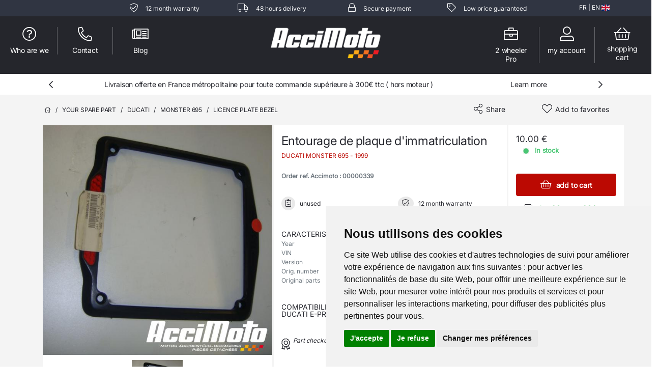

--- FILE ---
content_type: text/css
request_url: https://www.accimoto.com/assets/plugins/Image-Swap-Hover-Effect/swapimagesonhover.css
body_size: 296
content:
/**
 * swapimagesonhover - v1.0.0 - 2018-04-16
 * https://github.com/chigozieorunta/swapimagesonhover
 *
 * Copyright (c) 2018 Chigozie Orunta
 * Licensed MIT <https://github.com/chigozieorunta/swapimagesonhover/blob/master/LICENSE>
**/

.swim-container {
    display: block;
    position: relative;
}

.swim-container img {
    position: absolute;
    top: 0; left: 0;
}

.swim-container > img:first-child {
    opacity: 1;
    transition: all 0.7s;
    z-index: 100;
}

.swim-container:hover > img:first-child {
    opacity: 0;
    transition: all 0.7s;
}
